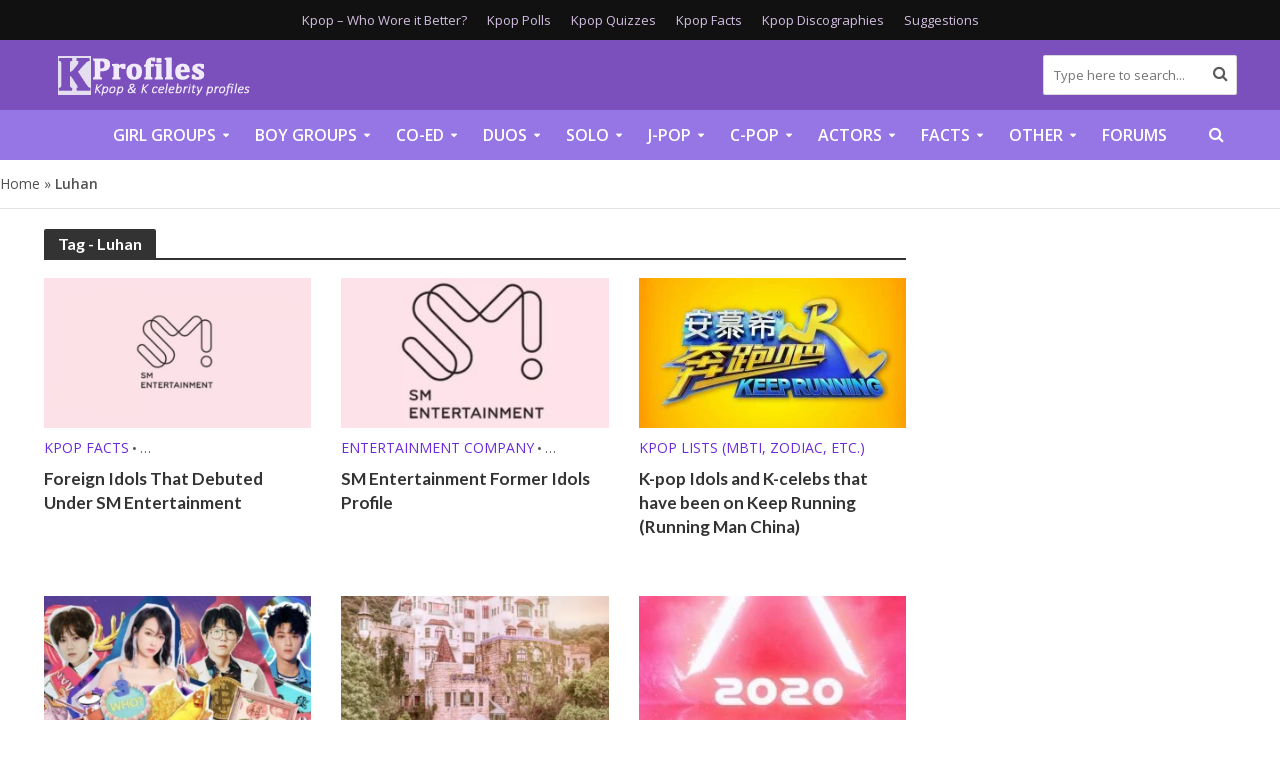

--- FILE ---
content_type: text/plain;charset=UTF-8
request_url: https://c.pub.network/v2/c
body_size: -259
content:
8fa241d3-4659-43b0-b60c-26a1867fcae9

--- FILE ---
content_type: text/plain;charset=UTF-8
request_url: https://c.pub.network/v2/c
body_size: -112
content:
af862e98-0fab-474b-9456-03cf387486a5